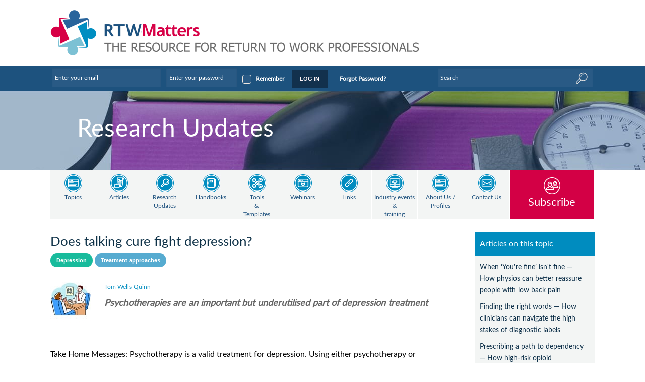

--- FILE ---
content_type: text/html; charset=UTF-8
request_url: https://www.rtwmatters.org/research/research.php?id=234&k=&t=does-talking-cure-fight-depression
body_size: 5402
content:
<!doctype html>
<html class="no-js" lang="en">

<head>
	<meta charset="utf-8" />
	<meta name="viewport" content="width=device-width, initial-scale=1.0" />
	<meta http-equiv="X-UA-Compatible" content="IE=edge">
<meta http-equiv="Content-Type" content="text/html" charset="UTF-8" />
<meta name="verify-v1" content="hLNIPLQJn0MRuixuCwOKNcnnC+ccC2wstHvP//0edGM=" />
<meta http-equiv="content-language" content="en-au" />
<meta name="copyright" content="RTW Matters P/L" />
<meta name="rating" content="General" />
<meta name="description" content="Best-practice tips, tools and training resources for RTW Coordinators, Rehabilitation and injury managers, and insurance claims agents." />
<meta name="google-site-verification" content="pUDlgGOWJqZ5v5hFocJDCspxHB1wRo-ShOSm2hDn3vs" />	<!-- For Facebook and LinkedIn -->
	<meta name="author" content="Tom Wells-Quinn">
	<meta property="og:title" content="Does talking cure fight depression?">
		<meta property="og:description" content="Psychotherapies are an important but underutilised part of depression treatment">
	<meta property="og:url" content="/research/research.php?id=234&t=does-talking-cure-fight-depression">

	<!-- For Twitter Card -->
	<meta name="twitter:card" content="summary" />
	<meta name="twitter:site" content="@rtwmatters.org" />
	<meta name="twitter:title" content="Does talking cure fight depression?" />
	<meta name="twitter:description" content="Psychotherapies are an important but underutilised part of depression treatment" />
		<title>RTW Matters - Does talking cure fight depression?</title>
	    <!--[if gt IE 8]>
    <link rel="stylesheet" href="/css/app.min.css?v=1.1.2" />
    <![endif]-->
    <!--[if lte IE 8]>
    <link rel="stylesheet" href="/css/app_ie.css" />
    <![endif]-->
    <![if !IE]>
    <link rel="stylesheet" href="/css/app.min.css?v=1.3.8" />
    <![endif]>
    <link rel="stylesheet" href="/css/jquery.modal.min.css" />
    <link rel="preload" href="/css/Lato-Regular.woff" as="font" type="font/woff" crossorigin>

<!-- Google Tag Manager -->
<script>(function(w,d,s,l,i){w[l]=w[l]||[];w[l].push({'gtm.start':
new Date().getTime(),event:'gtm.js'});var f=d.getElementsByTagName(s)[0],
j=d.createElement(s),dl=l!='dataLayer'?'&l='+l:'';j.async=true;j.src=
'https://www.googletagmanager.com/gtm.js?id='+i+dl;f.parentNode.insertBefore(j,f);
})(window,document,'script','dataLayer','GTM-N87C78V');</script>
<!-- End Google Tag Manager -->

</head>

<body data-grid-framework="f4" data-grid-color="blue" data-grid-opacity="0.5" data-grid-zindex="10" data-grid-gutterwidth="30px">
	<!-- Google Tag Manager (noscript) -->
<noscript><iframe src="https://www.googletagmanager.com/ns.html?id=GTM-N87C78V"
height="0" width="0" style="display:none;visibility:hidden"></iframe></noscript>
<!-- End Google Tag Manager (noscript) -->
	<div class="row fixed logo-bar show-for-small-only">

    <nav class="top-bar" data-topbar role="navigation" data-options="is_hover: false">
        <ul class="title-area">
            <li class="name"><a href="http://www.rtwmatters.org"><img src="/images/mobile_logo.png" alt="Return to Work Matters" /></a></li>
            <li class="toggle-topbar menu-icon"><a href="#"><span></span></a></li>
        </ul>
        <section class="top-bar-section">
            <ul class="right">
                                <li><a href="/topics/topics.php">Topics</a></li>
                <li><a href="/article/articles.php">Articles</a></li>
                <li><a href="/research/research-updates.php">Research Updates</a></li>
                <li><a href="/handbook/">Handbooks</a></li>
                <li><a href="/tool/tools-templates.php">Tools &amp; Templates</a></li>
                <li><a href="/article/articles.php?topic_id=98">Webinars</a></li>
                <li><a href="/content/links.php">Links</a></li>
                <li><a href="/event/index.php">Industry events &amp; training</a></li>
                <li><a href="/content/about.php">About Us / Profiles</a></li>
                <li><a href="/content/contact.php">Contact Us</a></li>
                <li><a href="/subscriber/subscribe_new.php">Subscribe</a></li>
            </ul>
        </section>
    </nav>
</div>
<div class="row logo-bar show-for-medium-up">
    <div class="small-10 medium-10 large-10 columns">
        <section>
            <div class="row">
                <div class="small-10 medium-10 large-10 columns logo">
                    <a href="http://www.rtwmatters.org">
                        <img src="/images/rtwmatters_logo.png" alt="RTW Matters" />
                    </a>
                </div>
            </div>
        </section>
    </div>
</div>
<div class="row header-bar">
    <div class="small-10 medium-10 large-10 columns">
        <div class="show-for-small-up hide-for-large-up login-bar">
            <div class="row transparent">
                <div class="small-7 medium-offset-1 medium-6 columns">
                    <form id="searchsml" action="/search/search.php" method="get" data-abide="ajax">
                        <label for="k1" class="hidden">Search</label>
                        <input type="text" id="k1" name="k" placeholder="Search" aria-label="Enter Keyword" required class="search" />
                        <input type="submit" name="search" class="hidden" value="Search">
                    </form>
                </div>
                                    <div class="small-3 medium-3 columns">
                        <div class="row transparent">
                            <div class="small-10 medium-10 columns">
                                <a href="/subscriber/index.php" class="link">LOG IN</a> <!-- <span>|</span> <a href="#" class="link">Sign In</a> -->
                            </div>
                        </div>
                    </div>
                            </div>
        </div>
        <div class="show-for-large-up login-bar">
                            <div class="row transparent">
                    
                        <div class="large-7 columns" >
                            <form id="login" method="post" action="/subscriber/index.php" data-abide="ajax">
                            <input type="hidden" id="csrftoken" name="csrftoken" value="MzI3M2E3MjA3NTIwNDMzMzg5MDc5YjVkNWRiMzBiMTk=">                                <div class="row transparent" >
                                    <div class="large-10 columns">
                                        <div class="row transparent" >
                                            <div class="large-3 columns">
                                                <label for="username2" class="hidden">Email</label>
                                                <input id="username2" name="username" type="email" placeholder="Enter your email" aria-label="Enter your email" required />
                                            </div>
                                            <div class="large-2 columns">
                                                <label for="password2" class="hidden">Password</label>
                                                <input id="password2" name="password" type="password" placeholder="Enter your password" aria-label="Enter your password" required>
                                            </div>
                                            <div class="large-5 columns" >
                                                <div class="row transparent">

                                                        <input type="checkbox" id="remember" name="remember" value="1" >
                                                        <label for="remember">Remember</label>
                                                        <input type="hidden" id="return_url2" name="return_url" value="/research/research.php?id=234&k=&t=does-talking-cure-fight-depression" />                                                        <button id="sign2" name="sign" type="submit" class="button tiny">LOG IN</button>
                                                        <a href="/subscriber/forgot_password.php" class="link" >Forgot Password?</a>
                                                </div>
                                            </div>
                                        </div>
                                    </div>
<!--                                    <div class="large-3 columns" >-->
<!--                                        <div class="row transparent" >-->
<!--                                            <div class="large-10 columns recaptcha">-->
<!--                                                <button id="sign2" name="sign" type="submit" class="button tiny">LOG IN</button>-->
<!--                                                <a href="--><!--/subscriber/forgot_password.php" class="link" >Forgot Password?</a>-->
<!--                                            </div>-->
<!--                                        </div>-->
<!--                                    </div>-->
                                </div>
                            </form>
                        </div>
                                        <div class="large-3 columns">
                        <form id="search" action="/search/search.php" method="get" class="login" style="margin: 0;">
                            <div class="row transparent">
                                <div class="large-10 columns">
                                    <label for="k2" class="hidden">Search</label>
                                    <input type="text" id="k2" name="k" placeholder="Search" aria-label="Enter Keyword" class="search" />
                                    <input type="submit" name="search" class="hidden" value="Search">
                                </div>
                            </div>
                        </form>
                    </div>
                </div>
                    </div>
    </div>
</div>
    <div class="row bg-bar show-for-medium-up research">
        <div class="medium-10 large-10 columns">
            <div class="hdr-txt">Research Updates</div>
        </div>
    </div>

    
    <div class="row show-for-medium-up">
        <div class="medium-10 large-10 columns">
            <div class="sub-sections">
                <div class="row transparent " data-equalizer>
                    <div class="medium-10 large-10 columns">
                        <div class="sub-section" data-equalizer-watch>
                            <a href="/topics/topics.php"><img src="/images/topics-sm.png" alt="Topics" class="icon-img"></a>
                            <a href="/topics/topics.php" class="head">Topics</a>
                        </div>
                        <div class="sub-section" data-equalizer-watch>
                            <a href="/article/articles.php"><img src="/images/articles-sm.png" alt="Articles" class="icon-img"></a>
                            <a href="/article/articles.php" class="head">Articles</a>
                        </div>
                        <div class="sub-section" data-equalizer-watch>
                            <a href="/research/research-updates.php"><img src="/images/research-sm.png" alt="Research Updates" class="icon-img"></a>
                            <a href="/research/research-updates.php" class="head">Research <br>Updates</a>
                        </div>
                        <div class="sub-section" data-equalizer-watch>
                            <a href="/handbook/"><img src="/images/handbooks-sm.png" alt="Handbooks" class="icon-img"></a>
                            <a href="/handbook/" class="head">Handbooks</a>
                        </div>
                        <div class="sub-section" data-equalizer-watch>
                            <a href="/tool/tools-templates.php"><img src="/images/tools-sm.png" alt="Tools & Templates" class="icon-img"></a>
                            <a href="/tool/tools-templates.php" class="head">Tools <br>&amp; <br>Templates</a>
                        </div>
                        <div class="sub-section" data-equalizer-watch>
                            <a href="/article/articles.php?topic_id=98"><img src="/images/webinars-sm.png" alt="Webinars" class="icon-img"></a>
                            <a href="/article/articles.php?topic_id=98" class="head">Webinars</a>
                        </div>
                        <div class="sub-section" data-equalizer-watch>
                            <a href="/content/links.php"><img src="/images/links-sm.png" alt="Links" class="icon-img"></a>
                            <a href="/content/links.php" class="head">Links</a>
                        </div>
                        <div class="sub-section" data-equalizer-watch>
                            <a href="/event/index.php"><img src="/images/events-sm.png" alt="Industry events and training" class="icon-img"></a>
                            <a href="/event/index.php" class="head">Industry events <br>&amp;<br> training</a>
                        </div>

                        <div class="sub-section" data-equalizer-watch>
                            <a href="/content/about.php"><img src="/images/about-sm.png" alt="About Us" class="icon-img"></a>
                            <a href="/content/about.php" class="head">About Us / Profiles</a>
                        </div>
                        <div class="sub-section" data-equalizer-watch>
                            <a href="/content/contact.php"><img src="/images/contact-sm.png" alt="Contact Us" class="icon-img"></a>
                            <a href="/content/contact.php" class="head">Contact Us</a>
                        </div>
                        <div class="sub-section-join" data-equalizer-watch>
                            <a href="/subscriber/subscribe_new.php"><img src="/images/joining-sm.png" alt="Join us now and access support immediately"></a>
                            <a href="/subscriber/subscribe_new.php" class="head">Subscribe</a>
                        </div>
                    </div>
                </div>
            </div>

        </div>
    </div>

	<div class="row">
		<div class="medium-10 large-10  columns">
			<section>
				<div class="row">

					<div class="medium-10 large-10 columns">
						<div class="main-col">
							<div class="alt-panel">
																	<div class="article">
										<a name="content" class="content"></a>
																					<div class="row transparent">
												<div class="large-10 columns">
													<h3>Does talking cure fight depression?</h3>
												</div>
											</div>

											<div class="topics">
												<a href="/topics/topic.php?id=66" class="button tiny round topic_1">Depression</a> <a href="/topics/topic.php?id=40" class="button tiny round topic_2">Treatment approaches</a>											</div>
																						<div class="article-desc" style="clear: both">
																									<div class="lft"><img src="/upload/1259281410.jpg" alt=""></div>
													<div class="rgt">
														<p><a href="/research/contributor.php?id=54" class="contrib">Tom Wells-Quinn</a></p><span class="desc"><em>Psychotherapies are an important but underutilised part of depression treatment</em></span>
													</div>
													<div class="clr"></div>
																							</div>
											<div class="alt-body">
																									<p class="summary">Take Home Messages:
Psychotherapy is a valid treatment for depression. Using either psychotherapy or antidepressant therapy is recommended for mild depression. For more severe episodes combined therapy is recommended.
Psychotherapy has fewer side effects but typically takes longer to cause an effect than antidepressant medication. Psychotherapy will typically cause changes in mood before affecting physical symptoms of depression.
Psychotherapy...</p>

													<div data-alert class="alert-box">
    Continue reading... <a href="/subscriber/">Login &gt;&gt;</a>
    <br><br>
    Not a subscriber? <a href="/subscriber/subscribe_new.php">Find out more &gt;&gt;</a>
</div>											</div>
											<br>
																																	<div id="fav-modal" class="reveal-modal" data-reveal aria-labelledby="modelTitle" aria-hidden="true" role="dialog">&nbsp;</div>

																			</div>
															</div>
						</div>
						<div class="rht-col">
							<div class="box">
    <div class="box-header">
        <h2>Articles on this topic</h2>
    </div>
    <div class="box-content">
		<div class="row transparent box-row">
			<div class="large-10 columns events">
								<p><a href="/research/research.php?id=739&t=when-lsquo-you-re-fine-rsquo-isn-t-fine-mdash-how-physios-can-better-reassure-people-with-low-back-pain">When &lsquo;You&#039;re fine&rsquo; isn&#039;t fine &mdash; How physios can better reassure people with low back pain</a></p>	
								<p><a href="/research/research.php?id=738&t=finding-the-right-words-mdash-how-clinicians-can-navigate-the-high-stakes-of-diagnostic-labels">Finding the right words &mdash; How clinicians can navigate the high stakes of diagnostic labels</a></p>	
								<p><a href="/research/research.php?id=731&t=prescribing-a-path-to-dependency-mdash-how-high-risk-opioid-prescriptions-lock-injured-workers-into-long-term-use">Prescribing a path to dependency &mdash; How high-risk opioid prescriptions lock injured workers into long-term use</a></p>	
								<p><a href="/research/research.php?id=729&t=improving-rtw-outcomes-through-digital-coordination">Improving RTW outcomes through digital coordination</a></p>	
								<p><a href="/research/research.php?id=717&t=can-ai-powered-tools-support-workers-rsquo-mental-health">Can AI-powered tools support workers&rsquo; mental health?</a></p>	
							</div>
		</div>
	</div>			
</div>   
														<div class="box">
    <div class="box-header">
        <h2>Industry events &amp; Training</h2>
    </div>

    <div class="box-content">
        <div class="row transparent box-row">
            <div class="large-10 columns events">
                                <p><a href="/event/event.php?id=4960&t=insights-and-impact-afternoon-session-workcoverwa">Insights and Impact - Afternoon Session - WorkCoverWA</a></p>
                                <p><a href="/event/event.php?id=4957&t=2026-apac-summit-cultivating-resilience">2026 APAC Summit - Cultivating Resilience</a></p>
                                <p><a href="/event/event.php?id=4954&t=10th-annual-workplace-health-amp-safety-law-congress-2026">10th Annual Workplace Health &amp; Safety Law Congress 2026</a></p>
                                <p><a href="/event/event.php?id=4961&t=workplace-health-amp-safety-show">Workplace Health &amp; Safety Show </a></p>
                                <p><a href="/event/event.php?id=4956&t=save-the-date-comcare-national-conference-2026">Save the date: Comcare National Conference 2026</a></p>
                            </div>
        </div>
        <div class="row transparent box-row">
            <div class="large-10 columns center">
                                <a href="/event/submit-event.php" class="links">Submit Event</a>&nbsp;|
                                <a href="/event/" class="links">View all Events</a>
            </div>
        </div>
    </div>
</div>
						</div>
					</div>
				</div>
			</section>
		</div>
	</div>
    <div class="row footer-bar">
    <div class="small-10 large-10 columns">
        <div class="footer show-for-medium-up">
 
            <div class="row transparent">
                <div class="medium-5 large-5 columns">
                    <span class="copyright">
                        &copy; RTWMatters Ltd, ABN 31 647 765 491, All rights reserved.
                    </span>
                </div>
                <div class="medium-5 large-5 columns text-right">
                    <ul>
                        <li>
                            <a href="/content/privacy_terms.php" class="privacy">Privacy and Conditions of use</a>
                        </li>
                        <li><span class="privacy">|</span></li>
                        <li>
                            <a href="/content/sitemap.php" class="privacy">Site Map</a>
                        </li>
                    </ul>
                </div>
            </div>
        </div>
        <div class="footer show-for-small-only">

            <div class="row transparent">
                <div class="small-10 columns">
                    <span class="copyright">
                        &copy; RTWMatters Ltd, ABN 31 647 765 491, All rights reserved.
                    </span>
                </div>
            </div>
            <div class="row transparent">
                <div class="small-10 columns">
                    <ul>
                        <li>
                            <a href="/content/privacy_terms.php" class="privacy">Privacy and Conditions of use</a>
                        </li>
                        <li><span class="privacy">|</span></li>
                        <li>
                            <a href="/content/sitemap.php" class="privacy">Site Map</a>
                        </li>
                    </ul>
                </div>
            </div>
        </div>
    </div>
</div>       <script src="/js/css3-mediaqueries.js"></script>
    <script src="/bower_components/modernizr/modernizr.js"></script>
    <script src="/js/prefix.min.js"></script>

    <script src="/bower_components/jquery/dist/jquery.min.js?v=2.1.1"></script>
    <script src="/js/jquery.modal.min.js"></script>


    <!-- <script src="https://cdnjs.cloudflare.com/ajax/libs/jquery/2.2.1/jquery.min.js" integrity="sha512-chZc2Mx8B1GzGSNMfJRH63jW7uYZXzX0a/UlWRrTvl4kxxYqUHNMtyTTA5IDQ7gTl4ATLoXlZthsialW3muS0A==" crossorigin="anonymous"></script> -->
    <!-- <script src="/bower_components/fastclick/lib/fastclick.js"></script> -->

    <script src="/bower_components/foundation/js/foundation.min.js"></script>
    <!-- <script src="/bower_components/foundation/js/foundation/foundation.equalizer.js"></script>

    <script src="/bower_components/foundation/js/foundation/foundation.abide.js"></script>
    <script src="/js/validate.js"></script>
    <script src="/js/ajax.js"></script> -->

    <script src="/js/app.min.js?v=1.2.1"></script> 
    <!-- <script src="/js/modal.min.js?v=1.0.0"></script>  -->    <script type="text/javascript">
        $('a.favourites').on('click', function () {

            if (confirm("Click OK to add this article to favourites."))
            {
                $("#fav-modal").foundation('reveal', 'open', {
                    url: '../subscriber/subscriber_action.php',
                    data: {id: 234, opt: 'fav-research'},
                    success: function (data) {
                        $(this).innerHTML = "<h2 id=\"modalTitle\">My Favourites</h2><p class=\"lead\">The research update has been added to your favourites</p><a class=\"close-reveal-modal\" aria-label='Close'>&#215;</a>";
                    },
                    error: function () {
                        $(this).innerHTML = "<h2 id=\"modalTitle\">My Favourites</h2><p class=\"error\">The research update could'nt be saved to your favourites</p><a class=\"close-reveal-modal\" aria-label=\"Close\">&#215;</a>";
                    }

                });
            }
        });

        $(document).on('close.fndtn.reveal', '[data-reveal]', function () {
            window.scrollTo(0, 200);
            window.location.reload();
        });

    </script>
    </body>

</html>


--- FILE ---
content_type: application/javascript
request_url: https://www.rtwmatters.org/js/css3-mediaqueries.js
body_size: 4741
content:
if(typeof Object.create!=="function"){Object.create=function(e){function t(){}t.prototype=e;return new t}}var ua={toString:function(){return navigator.userAgent},test:function(e){return this.toString().toLowerCase().indexOf(e.toLowerCase())>-1}};ua.version=(ua.toString().toLowerCase().match(/[\s\S]+(?:rv|it|ra|ie)[\/: ]([\d.]+)/)||[])[1];ua.webkit=ua.test("webkit");ua.gecko=ua.test("gecko")&&!ua.webkit;ua.opera=ua.test("opera");ua.ie=ua.test("msie")&&!ua.opera;ua.ie6=ua.ie&&document.compatMode&&typeof document.documentElement.style.maxHeight==="undefined";ua.ie7=ua.ie&&document.documentElement&&typeof document.documentElement.style.maxHeight!=="undefined"&&typeof XDomainRequest==="undefined";ua.ie8=ua.ie&&typeof XDomainRequest!=="undefined";var domReady=function(){var e=[];var t=function(){if(!arguments.callee.done){arguments.callee.done=true;for(var t=0;t<e.length;t++){e[t]()}}};if(document.addEventListener){document.addEventListener("DOMContentLoaded",t,false)}if(ua.ie){(function(){try{document.documentElement.doScroll("left")}catch(e){setTimeout(arguments.callee,50);return}t()})();document.onreadystatechange=function(){if(document.readyState==="complete"){document.onreadystatechange=null;t()}}}if(ua.webkit&&document.readyState){(function(){if(document.readyState!=="loading"){t()}else{setTimeout(arguments.callee,10)}})()}window.onload=t;return function(t){if(typeof t==="function"){e[e.length]=t}return t}}();var cssHelper=function(){var e={BLOCKS:/[^\s{;][^{;]*\{(?:[^{}]*\{[^{}]*\}[^{}]*|[^{}]*)*\}/g,BLOCKS_INSIDE:/[^\s{][^{]*\{[^{}]*\}/g,DECLARATIONS:/[a-zA-Z\-]+[^;]*:[^;]+;/g,RELATIVE_URLS:/url\(['"]?([^\/\)'"][^:\)'"]+)['"]?\)/g,REDUNDANT_COMPONENTS:/(?:\/\*([^*\\\\]|\*(?!\/))+\*\/|@import[^;]+;)/g,REDUNDANT_WHITESPACE:/\s*(,|:|;|\{|\})\s*/g,WHITESPACE_IN_PARENTHESES:/\(\s*(\S*)\s*\)/g,MORE_WHITESPACE:/\s{2,}/g,FINAL_SEMICOLONS:/;\}/g,NOT_WHITESPACE:/\S+/g};var t,n=false;var r=[];var s=function(e){if(typeof e==="function"){r[r.length]=e}};var o=function(){for(var e=0;e<r.length;e++){r[e](t)}};var u={};var a=function(e,t){if(u[e]){var n=u[e].listeners;if(n){for(var r=0;r<n.length;r++){n[r](t)}}}};var f=function(e,t,n){if(ua.ie&&!window.XMLHttpRequest){window.XMLHttpRequest=function(){return new ActiveXObject("Microsoft.XMLHTTP")}}if(!XMLHttpRequest){return""}var r=new XMLHttpRequest;try{r.open("get",e,true);r.setRequestHeader("X_REQUESTED_WITH","XMLHttpRequest")}catch(i){n();return}var s=false;setTimeout(function(){s=true},5e3);document.documentElement.style.cursor="progress";r.onreadystatechange=function(){if(r.readyState===4&&!s){if(!r.status&&location.protocol==="file:"||r.status>=200&&r.status<300||r.status===304||navigator.userAgent.indexOf("Safari")>-1&&typeof r.status==="undefined"){t(r.responseText)}else{n()}document.documentElement.style.cursor="";r=null}};r.send("")};var l=function(t){t=t.replace(e.REDUNDANT_COMPONENTS,"");t=t.replace(e.REDUNDANT_WHITESPACE,"$1");t=t.replace(e.WHITESPACE_IN_PARENTHESES,"($1)");t=t.replace(e.MORE_WHITESPACE," ");t=t.replace(e.FINAL_SEMICOLONS,"}");return t};var c={stylesheet:function(t){var n={};var r=[],i=[],s=[],o=[];var u=t.cssHelperText;var a=t.getAttribute("media");if(a){var f=a.toLowerCase().split(",")}else{var f=["all"]}for(var l=0;l<f.length;l++){r[r.length]=c.mediaQuery(f[l],n)}var h=u.match(e.BLOCKS);if(h!==null){for(var l=0;l<h.length;l++){if(h[l].substring(0,7)==="@media "){var p=c.mediaQueryList(h[l],n);s=s.concat(p.getRules());i[i.length]=p}else{s[s.length]=o[o.length]=c.rule(h[l],n,null)}}}n.element=t;n.getCssText=function(){return u};n.getAttrMediaQueries=function(){return r};n.getMediaQueryLists=function(){return i};n.getRules=function(){return s};n.getRulesWithoutMQ=function(){return o};return n},mediaQueryList:function(t,n){var r={};var i=t.indexOf("{");var s=t.substring(0,i);t=t.substring(i+1,t.length-1);var o=[],u=[];var a=s.toLowerCase().substring(7).split(",");for(var f=0;f<a.length;f++){o[o.length]=c.mediaQuery(a[f],r)}var l=t.match(e.BLOCKS_INSIDE);if(l!==null){for(f=0;f<l.length;f++){u[u.length]=c.rule(l[f],n,r)}}r.type="mediaQueryList";r.getMediaQueries=function(){return o};r.getRules=function(){return u};r.getListText=function(){return s};r.getCssText=function(){return t};return r},mediaQuery:function(t,n){t=t||"";var r,i;if(n.type==="mediaQueryList"){r=n}else{i=n}var s=false,o;var u=[];var a=true;var f=t.match(e.NOT_WHITESPACE);for(var l=0;l<f.length;l++){var c=f[l];if(!o&&(c==="not"||c==="only")){if(c==="not"){s=true}}else if(!o){o=c}else if(c.charAt(0)==="("){var h=c.substring(1,c.length-1).split(":");u[u.length]={mediaFeature:h[0],value:h[1]||null}}}return{getQueryText:function(){return t},getAttrStyleSheet:function(){return i||null},getList:function(){return r||null},getValid:function(){return a},getNot:function(){return s},getMediaType:function(){return o},getExpressions:function(){return u}}},rule:function(e,t,n){var r={};var i=e.indexOf("{");var s=e.substring(0,i);var o=s.split(",");var u=[];var a=e.substring(i+1,e.length-1).split(";");for(var f=0;f<a.length;f++){u[u.length]=c.declaration(a[f],r)}r.getStylesheet=function(){return t||null};r.getMediaQueryList=function(){return n||null};r.getSelectors=function(){return o};r.getSelectorText=function(){return s};r.getDeclarations=function(){return u};r.getPropertyValue=function(e){for(var t=0;t<u.length;t++){if(u[t].getProperty()===e){return u[t].getValue()}}return null};return r},declaration:function(e,t){var n=e.indexOf(":");var r=e.substring(0,n);var i=e.substring(n+1);return{getRule:function(){return t||null},getProperty:function(){return r},getValue:function(){return i}}}};var h=function(e){if(typeof e.cssHelperText!=="string"){return}var n={stylesheet:null,mediaQueryLists:[],rules:[],selectors:{},declarations:[],properties:{}};var r=n.stylesheet=c.stylesheet(e);var s=n.mediaQueryLists=r.getMediaQueryLists();var o=n.rules=r.getRules();var u=n.selectors;var a=function(e){var t=e.getSelectors();for(var n=0;n<t.length;n++){var r=t[n];if(!u[r]){u[r]=[]}u[r][u[r].length]=e}};for(i=0;i<o.length;i++){a(o[i])}var f=n.declarations;for(i=0;i<o.length;i++){f=n.declarations=f.concat(o[i].getDeclarations())}var l=n.properties;for(i=0;i<f.length;i++){var h=f[i].getProperty();if(!l[h]){l[h]=[]}l[h][l[h].length]=f[i]}e.cssHelperParsed=n;t[t.length]=e;return n};var p=function(e,t){return;e.cssHelperText=l(t||e.innerHTML);return h(e)};var d=function(){n=true;t=[];var r=[];var i=function(){for(var e=0;e<r.length;e++){h(r[e])}var t=document.getElementsByTagName("style");for(e=0;e<t.length;e++){p(t[e])}n=false;o()};var s=document.getElementsByTagName("link");for(var u=0;u<s.length;u++){var a=s[u];if(a.getAttribute("rel").indexOf("style")>-1&&a.href&&a.href.length!==0&&!a.disabled){r[r.length]=a}}if(r.length>0){var c=0;var d=function(){c++;if(c===r.length){i()}};var v=function(t){var n=t.href;f(n,function(r){r=l(r).replace(e.RELATIVE_URLS,"url("+n.substring(0,n.lastIndexOf("/"))+"/$1)");t.cssHelperText=r;d()},d)};for(u=0;u<r.length;u++){v(r[u])}}else{i()}};var v={stylesheets:"array",mediaQueryLists:"array",rules:"array",selectors:"object",declarations:"array",properties:"object"};var m={stylesheets:null,mediaQueryLists:null,rules:null,selectors:null,declarations:null,properties:null};var g=function(e,t){if(m[e]!==null){if(v[e]==="array"){return m[e]=m[e].concat(t)}else{var n=m[e];for(var r in t){if(t.hasOwnProperty(r)){if(!n[r]){n[r]=t[r]}else{n[r]=n[r].concat(t[r])}}}return n}}};var y=function(e){m[e]=v[e]==="array"?[]:{};for(var n=0;n<t.length;n++){var r=e==="stylesheets"?"stylesheet":e;g(e,t[n].cssHelperParsed[r])}return m[e]};var b=function(e){if(typeof window.innerWidth!="undefined"){return window["inner"+e]}else if(typeof document.documentElement!=="undefined"&&typeof document.documentElement.clientWidth!=="undefined"&&document.documentElement.clientWidth!=0){return document.documentElement["client"+e]}};return{addStyle:function(e,t,n){var r=document.createElement("style");r.setAttribute("type","text/css");if(t&&t.length>0){r.setAttribute("media",t.join(","))}document.getElementsByTagName("head")[0].appendChild(r);if(r.styleSheet){r.styleSheet.cssText=e}else{r.appendChild(document.createTextNode(e))}r.addedWithCssHelper=true;if(typeof n==="undefined"||n===true){cssHelper.parsed(function(t){var n=p(r,e);for(var i in n){if(n.hasOwnProperty(i)){g(i,n[i])}}a("newStyleParsed",r)})}else{r.parsingDisallowed=true}return r},removeStyle:function(e){return e.parentNode.removeChild(e)},parsed:function(e){if(n){s(e)}else{if(typeof t!=="undefined"){if(typeof e==="function"){e(t)}}else{s(e);d()}}},stylesheets:function(e){cssHelper.parsed(function(t){e(m.stylesheets||y("stylesheets"))})},mediaQueryLists:function(e){cssHelper.parsed(function(t){e(m.mediaQueryLists||y("mediaQueryLists"))})},rules:function(e){cssHelper.parsed(function(t){e(m.rules||y("rules"))})},selectors:function(e){cssHelper.parsed(function(t){e(m.selectors||y("selectors"))})},declarations:function(e){cssHelper.parsed(function(t){e(m.declarations||y("declarations"))})},properties:function(e){cssHelper.parsed(function(t){e(m.properties||y("properties"))})},broadcast:a,addListener:function(e,t){if(typeof t==="function"){if(!u[e]){u[e]={listeners:[]}}u[e].listeners[u[e].listeners.length]=t}},removeListener:function(e,t){if(typeof t==="function"&&u[e]){var n=u[e].listeners;for(var r=0;r<n.length;r++){if(n[r]===t){n.splice(r,1);r-=1}}}},getViewportWidth:function(){return b("Width")},getViewportHeight:function(){return b("Height")}}}();domReady(function(){var t;var n={LENGTH_UNIT:/[0-9]+(em|ex|px|in|cm|mm|pt|pc)$/,RESOLUTION_UNIT:/[0-9]+(dpi|dpcm)$/,ASPECT_RATIO:/^[0-9]+\/[0-9]+$/,ABSOLUTE_VALUE:/^[0-9]*(\.[0-9]+)*$/};var r=[];var i=function(){var e="css3-mediaqueries-test";var t=document.createElement("div");t.id=e;var n=cssHelper.addStyle("@media all and (width) { #"+e+" { width: 1px !important; } }",[],false);document.body.appendChild(t);var r=t.offsetWidth===1;n.parentNode.removeChild(n);t.parentNode.removeChild(t);i=function(){return r};return r};var s=function(){t=document.createElement("div");t.style.cssText="position:absolute;top:-9999em;left:-9999em;"+"margin:0;border:none;padding:0;width:1em;font-size:1em;";document.body.appendChild(t);if(t.offsetWidth!==16){t.style.fontSize=16/t.offsetWidth+"em"}t.style.width=""};var o=function(e){t.style.width=e;var n=t.offsetWidth;t.style.width="";return n};var u=function(e,t){var r=e.length;var i=e.substring(0,4)==="min-";var s=!i&&e.substring(0,4)==="max-";if(t!==null){var u;var a;if(n.LENGTH_UNIT.exec(t)){u="length";a=o(t)}else if(n.RESOLUTION_UNIT.exec(t)){u="resolution";a=parseInt(t,10);var f=t.substring((a+"").length)}else if(n.ASPECT_RATIO.exec(t)){u="aspect-ratio";a=t.split("/")}else if(n.ABSOLUTE_VALUE){u="absolute";a=t}else{u="unknown"}}var l,c;if("device-width"===e.substring(r-12,r)){l=screen.width;if(t!==null){if(u==="length"){return i&&l>=a||s&&l<a||!i&&!s&&l===a}else{return false}}else{return l>0}}else if("device-height"===e.substring(r-13,r)){c=screen.height;if(t!==null){if(u==="length"){return i&&c>=a||s&&c<a||!i&&!s&&c===a}else{return false}}else{return c>0}}else if("width"===e.substring(r-5,r)){l=document.documentElement.clientWidth||document.body.clientWidth;if(t!==null){if(u==="length"){return i&&l>=a||s&&l<a||!i&&!s&&l===a}else{return false}}else{return l>0}}else if("height"===e.substring(r-6,r)){c=document.documentElement.clientHeight||document.body.clientHeight;if(t!==null){if(u==="length"){return i&&c>=a||s&&c<a||!i&&!s&&c===a}else{return false}}else{return c>0}}else if("device-aspect-ratio"===e.substring(r-19,r)){return u==="aspect-ratio"&&screen.width*a[1]===screen.height*a[0]}else if("color-index"===e.substring(r-11,r)){var h=Math.pow(2,screen.colorDepth);if(t!==null){if(u==="absolute"){return i&&h>=a||s&&h<a||!i&&!s&&h===a}else{return false}}else{return h>0}}else if("color"===e.substring(r-5,r)){var p=screen.colorDepth;if(t!==null){if(u==="absolute"){return i&&p>=a||s&&p<a||!i&&!s&&p===a}else{return false}}else{return p>0}}else if("resolution"===e.substring(r-10,r)){var d;if(f==="dpcm"){d=o("1cm")}else{d=o("1in")}if(t!==null){if(u==="resolution"){return i&&d>=a||s&&d<a||!i&&!s&&d===a}else{return false}}else{return d>0}}else{return false}};var a=function(e){var t=e.getValid();var n=e.getExpressions();var r=n.length;if(r>0){for(var i=0;i<r&&t;i++){t=u(n[i].mediaFeature,n[i].value)}var s=e.getNot();return t&&!s||s&&!t}return t};var f=function(e,t){var n=e.getMediaQueries();var i={};for(var s=0;s<n.length;s++){var o=n[s].getMediaType();if(n[s].getExpressions().length===0){continue}var u=true;if(o!=="all"&&t&&t.length>0){u=false;for(var f=0;f<t.length;f++){if(t[f]===o){u=true}}}if(u&&a(n[s])){i[o]=true}}var l=[],c=0;for(var h in i){if(i.hasOwnProperty(h)){if(c>0){l[c++]=","}l[c++]=h}}if(l.length>0){r[r.length]=cssHelper.addStyle("@media "+l.join("")+"{"+e.getCssText()+"}",t,false)}};var l=function(e,t){for(var n=0;n<e.length;n++){f(e[n],t)}};var c=function(e){var t=e.getAttrMediaQueries();var n=false;var i={};for(var s=0;s<t.length;s++){if(a(t[s])){i[t[s].getMediaType()]=t[s].getExpressions().length>0}}var o=[],u=[];for(var f in i){if(i.hasOwnProperty(f)){o[o.length]=f;if(i[f]){u[u.length]=f}if(f==="all"){n=true}}}if(u.length>0){r[r.length]=cssHelper.addStyle(e.getCssText(),u,false)}var c=e.getMediaQueryLists();if(n){l(c)}else{l(c,o)}};var h=function(e){for(var t=0;t<e.length;t++){c(e[t])}if(ua.ie){document.documentElement.style.display="block";setTimeout(function(){document.documentElement.style.display=""},0);setTimeout(function(){cssHelper.broadcast("cssMediaQueriesTested")},100)}else{cssHelper.broadcast("cssMediaQueriesTested")}};var p=function(){for(var e=0;e<r.length;e++){cssHelper.removeStyle(r[e])}r=[];cssHelper.stylesheets(h)};var d=0;var v=function(){var e=cssHelper.getViewportWidth();var t=cssHelper.getViewportHeight();if(ua.ie){var n=document.createElement("div");n.style.position="absolute";n.style.top="-9999em";n.style.overflow="scroll";document.body.appendChild(n);d=n.offsetWidth-n.clientWidth;document.body.removeChild(n)}var r;var s=function(){var n=cssHelper.getViewportWidth();var s=cssHelper.getViewportHeight();if(Math.abs(n-e)>d||Math.abs(s-t)>d){e=n;t=s;clearTimeout(r);r=setTimeout(function(){if(!i()){p()}else{cssHelper.broadcast("cssMediaQueriesTested")}},500)}};window.onresize=function(){var e=window.onresize||function(){};return function(){e();s()}}()};var m=document.documentElement;m.style.marginLeft="-32767px";setTimeout(function(){m.style.marginLeft=""},5e3);return function(){if(!i()){cssHelper.addListener("newStyleParsed",function(e){c(e.cssHelperParsed.stylesheet)});cssHelper.addListener("cssMediaQueriesTested",function(){if(ua.ie){m.style.width="1px"}setTimeout(function(){m.style.width="";m.style.marginLeft=""},0);cssHelper.removeListener("cssMediaQueriesTested",arguments.callee)});s();p()}else{m.style.marginLeft=""}v()}}());try{document.execCommand("BackgroundImageCache",false,true)}catch(e){}